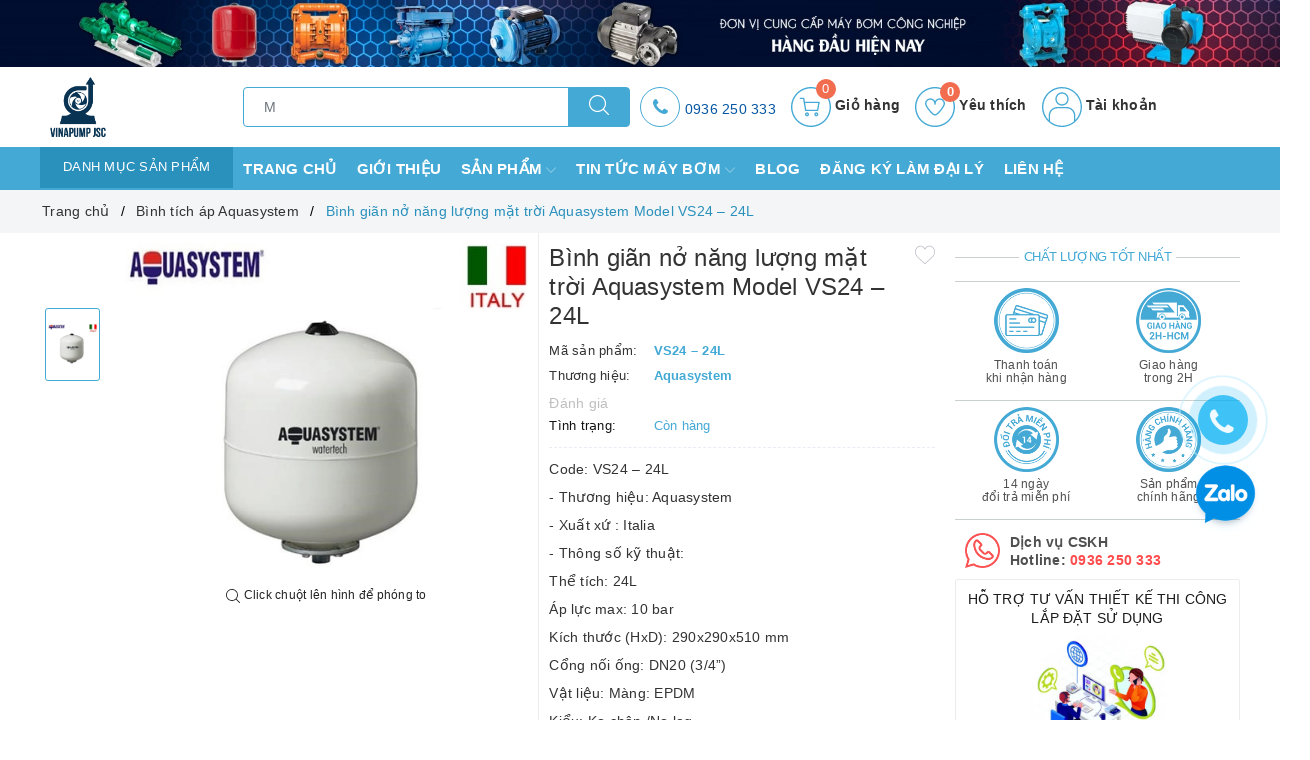

--- FILE ---
content_type: text/css
request_url: https://bizweb.dktcdn.net/100/233/647/themes/777137/assets/picbox.scss.css?1701914999915
body_size: 406
content:
#pbOverlay,#pbImage,#pbBottom,#pbCloseBtn{position:fixed;z-index:9999}#pbOverlay{left:0;top:0;width:100%;height:100%;background:#fff;cursor:pointer;transition:all 0.3s}#pbCloseBtn{top:16px;right:16px;display:block;width:45px;height:45px;background:url(//bizweb.dktcdn.net/100/233/647/themes/777137/assets/closebtn.png?1701914831117) no-repeat top left;background-size:cover}#pbImage{border:none;cursor:move}#pbBottom{font-size:10px;text-align:center;color:#EEE;line-height:1.4em;left:50%;bottom:20px;width:400px;margin-left:-200px}#pbCaption{font-weight:bold;padding:4px;display:inline-block;background-color:rgba(0,0,0,0.7);zoom:1;opacity:0}#pbNav{display:block;width:200px;height:65px;margin:auto;margin-top:5px}#pbPrevBtn,#pbNextBtn,#pbZoomBtn{display:inline-block;width:70px;height:65px;outline:none;text-indent:-9000px;background:url(//bizweb.dktcdn.net/100/233/647/themes/777137/assets/ico_control_galery.png?1701914831117) no-repeat}#pbPrevBtn{background-position:-70px 0;float:left}#pbPrevBtn.pbgreyed{background-position:0 0}#pbNextBtn{background-position:-320px 0;float:right}#pbNextBtn.pbgreyed{background-position:-390px}#pbZoomBtn{width:60px;background-position:-140px 0;float:left}#pbZoomBtn.pbgreyed{background-position:-200px 0}#pbZoomBtn.pbzoomed{background-position:-260px 0}.pbLoading{background-color:#fff !important}


--- FILE ---
content_type: image/svg+xml
request_url: https://bizweb.dktcdn.net/100/233/647/themes/777137/assets/evo-mobile-icon-4.svg?1701914999915
body_size: 1332
content:
<svg height="512pt" viewBox="-22 0 512 512" width="512pt" xmlns="http://www.w3.org/2000/svg"><path d="m32.738281 164.417969c4.117188.457031 7.820313-2.523438 8.269531-6.644531l4.277344-39.222657c.804688-7.371093 7.003906-12.925781 14.417969-12.925781h52.109375v25.140625c0 4.140625 3.355469 7.5 7.5 7.5 4.140625 0 7.5-3.359375 7.5-7.5v-25.140625h128.953125v25.140625c0 4.140625 3.359375 7.5 7.503906 7.5 4.140625 0 7.5-3.359375 7.5-7.5v-25.140625h52.105469c7.414062 0 13.613281 5.558594 14.417969 12.929688l10.285156 94.269531c.417969 3.84375 3.667969 6.6875 7.445313 6.6875.269531 0 .546874-.015625.820312-.042969 4.121094-.449219 7.09375-4.152344 6.644531-8.269531l-10.285156-94.273438c-1.636719-14.996093-14.246094-26.304687-29.328125-26.304687h-52.109375v-11.144532c.003906-43.824218-35.652344-79.476562-79.476563-79.476562-43.824218 0-79.476562 35.652344-79.476562 79.476562v11.144532h-52.109375c-15.082031 0-27.691406 11.308594-29.328125 26.304687l-4.277344 39.222657c-.449218 4.117187 2.523438 7.820312 6.640625 8.269531zm94.074219-84.941407c0-35.550781 28.925781-64.476562 64.476562-64.476562 35.554688 0 64.476563 28.925781 64.476563 64.476562v11.144532h-128.953125zm0 0"/><path d="m392.574219 276.34375c-9.183594 9.183594-9.183594 24.128906 0 33.3125 4.589843 4.59375 10.621093 6.890625 16.65625 6.890625 6.03125 0 12.0625-2.296875 16.65625-6.890625 9.183593-9.183594 9.183593-24.128906 0-33.3125-9.183594-9.183594-24.128907-9.183594-33.3125 0zm22.707031 22.707031c-3.335938 3.335938-8.765625 3.335938-12.101562 0-3.335938-3.335937-3.335938-8.765625 0-12.097656 3.335937-3.335937 8.765624-3.335937 12.101562 0s3.335938 8.761719 0 12.097656zm0 0"/><path d="m467.824219 353.761719-3.492188-86.195313c-.648437-15.988281-13.679687-29.015625-29.664062-29.664062l-86.199219-3.496094c-8.609375-.351562-17.039062 2.945312-23.132812 9.039062l-125.445313 125.445313c-6.289063 6.289063-9.503906 14.503906-9.652344 22.761719h-174.746093l22.269531-204.171875c.449219-4.121094-2.523438-7.820313-6.640625-8.269531-4.125-.453126-7.820313 2.523437-8.269532 6.640624l-22.492187 206.1875c-1.882813 17.292969 3.695313 34.636719 15.3125 47.589844 11.613281 12.949219 28.253906 20.375 45.644531 20.375h182.976563l42.335937 42.335938c6.441406 6.441406 14.898438 9.660156 23.355469 9.660156s16.917969-3.21875 23.355469-9.660156l125.445312-125.445313c6.09375-6.09375 9.390625-14.523437 9.039063-23.132812zm-406.507813 91.242187c-13.136718 0-25.703125-5.609375-34.476562-15.390625-5.84375-6.511719-9.664063-14.496093-11.144532-22.960937h177.828126c1.5625 3.238281 3.6875 6.269531 6.367187 8.949218l29.402344 29.402344zm386.863282-78.714844-125.445313 125.445313c-7.03125 7.027344-18.46875 7.03125-25.5 0l-86.738281-86.738281c-7.027344-7.03125-7.027344-18.46875 0-25.5l125.449218-125.445313c2.988282-2.988281 7.066407-4.667969 11.277344-4.667969.210938 0 .425782.003907.640625.011719l86.195313 3.496094c8.238281.332031 14.949218 7.046875 15.285156 15.28125l3.492188 86.195313c.179687 4.4375-1.515626 8.78125-4.65625 11.921874zm0 0"/><path d="m305.765625 362.773438c14.367187 0 26.058594-11.691407 26.058594-26.054688 0-14.367188-11.691407-26.058594-26.058594-26.058594s-26.054687 11.691406-26.054687 26.058594c0 14.363281 11.6875 26.054688 26.054687 26.054688zm0-37.109376c6.097656 0 11.058594 4.957032 11.058594 11.054688 0 6.09375-4.960938 11.054688-11.058594 11.054688-6.09375 0-11.054687-4.960938-11.054687-11.054688 0-6.097656 4.960937-11.054688 11.054687-11.054688zm0 0"/><path d="m352.300781 383.625c-14.367187 0-26.054687 11.6875-26.054687 26.054688 0 14.367187 11.6875 26.058593 26.054687 26.058593 14.367188 0 26.054688-11.691406 26.054688-26.058593 0-14.367188-11.6875-26.054688-26.054688-26.054688zm0 37.109375c-6.097656 0-11.054687-4.957031-11.054687-11.054687 0-6.09375 4.957031-11.054688 11.054687-11.054688 6.097657 0 11.054688 4.960938 11.054688 11.054688 0 6.097656-4.960938 11.054687-11.054688 11.054687zm0 0"/><path d="m372.582031 329.652344c-2.929687-2.929688-7.679687-2.929688-10.605469 0l-76.488281 76.488281c-2.929687 2.929687-2.929687 7.679687 0 10.605469 1.460938 1.464844 3.382813 2.199218 5.300781 2.199218 1.917969 0 3.839844-.734374 5.304688-2.199218l76.488281-76.488282c2.929688-2.929687 2.929688-7.679687 0-10.605468zm0 0"/></svg>